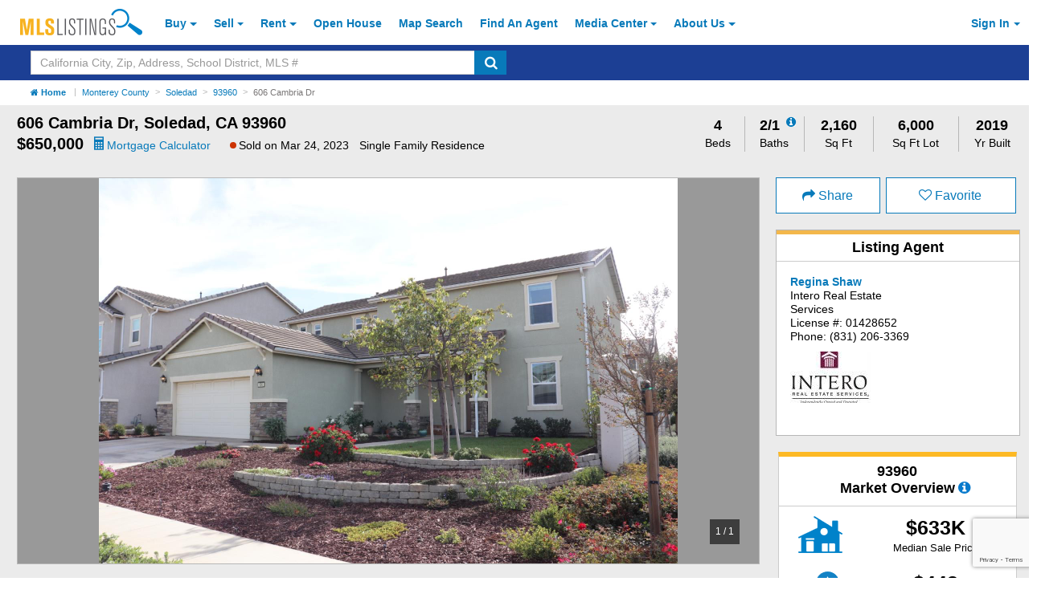

--- FILE ---
content_type: text/html; charset=utf-8
request_url: https://www.mlslistings.com/property/nearbyschools/36.43049/-121.315517
body_size: 2279
content:


<!-- Views/Partial/Details/_SchoolRatings.cshtml -->
<div class="row py-2">
        <div class="col-xs-12 mb-1">
            <h4 id="schools" class="font-weight-bold">School Ratings</h4>
        </div>

        <!-- Assigned Schools -->

        <div class="col-xs-12 hidden">
            <div class="col-xs-12 px-0">
                <div class="card card-block w-100 mb-0 no-border-bottom">
                    <div class="row">
                        <div class="col-xs-12">
                            <h5 class="card-title text-muted font-size-lg line-height-lgr font-weight-bold">Assigned Schools</h5>
                        </div>
                        <div class="col-xs-12">
                            <p>...</p>
                        </div>
                    </div>
                </div>
            </div>
        </div>

        <!-- Nearby Schools -->

<div class="col-xs-12">
    <div class="col-xs-12 px-0">
        <div class="card card-block school-block w-100 mb-0 px-0 pb-50 pt-2 pos-relative">
            <span class="school-disclosure pos-absolute font-italic font-size-sm">
                School data provided by <a class="font-weight-bold" href="http://www.greatschools.org" target="_blank" aria-label="GreatSchools.org (Open in a New Window)">GreatSchools.org</a>
                <i class="search-warning fa fa-info-circle fa-with-bg font-size-base text-primary" aria-hidden="true" data-toggle="modal" data-target="#schoolRatings" title="GreatSchools About Summary Rating"></i>
            </span>
            <div class="row">
                <div class="col-xs-12">
                    <h5 class="card-title text-muted font-size-lg line-height-lgr pl-2">Nearby Schools</h5>
                </div>
                <div class="col-xs-12">

                    <table class="table table-small school-table mb-0" summary="List of Nearby Schools">
                        <thead>
                            <tr>
                                <th class="pl-2">Schools</th>
                                <th class="pl-0">Type</th>
                                <th class="pl-0">Grades</th>
                                <th class="pl-0">Distance</th>
                                <th class="text-xs-center">Rating</th>
                            </tr>
                        </thead>
                        <tbody>

                                    <tr class="school-row">
                                        <td class="p-0 pl-2"><a class="ga-tracker" data-eventlabel="desktop" data-eventcategory="Schools" data-eventaction="click-for-details" href="https://www.greatschools.org/california/soledad/3320-San-Vicente-Elementary-School/" rel="nofollow" target="_blank" aria-label="San Vicente Elementary School (Open in a New Window)">San Vicente Elementary School</a></td>
                                        <td class="p-0 text-capitalize">public</td>
                                        <td class="p-0">K-6</td>
                                        <td class="p-0">0.24 mi</td>
                                        <td class="p-0 text-xs-center">
                                            <span class="rating">3 </span>
                                        </td>
                                    </tr>
                                    <tr class="school-row">
                                        <td class="p-0 pl-2"><a class="ga-tracker" data-eventlabel="desktop" data-eventcategory="Schools" data-eventaction="click-for-details" href="https://www.greatschools.org/california/soledad/25248-Soledad-Preschool-Center/" rel="nofollow" target="_blank" aria-label="Soledad Preschool Center (Open in a New Window)">Soledad Preschool Center</a></td>
                                        <td class="p-0 text-capitalize">public</td>
                                        <td class="p-0">UG</td>
                                        <td class="p-0">0.26 mi</td>
                                        <td class="p-0 text-xs-center">
                                            <span class="">N/A </span>
                                        </td>
                                    </tr>
                                    <tr class="school-row">
                                        <td class="p-0 pl-2"><a class="ga-tracker" data-eventlabel="desktop" data-eventcategory="Schools" data-eventaction="click-for-details" href="https://www.greatschools.org/california/soledad/3318-Gabilan-Elementary-School/" rel="nofollow" target="_blank" aria-label="Gabilan Elementary School (Open in a New Window)">Gabilan Elementary School</a></td>
                                        <td class="p-0 text-capitalize">public</td>
                                        <td class="p-0">K-6</td>
                                        <td class="p-0">0.32 mi</td>
                                        <td class="p-0 text-xs-center">
                                            <span class="rating">7 </span>
                                        </td>
                                    </tr>
                                    <tr class="school-row">
                                        <td class="p-0 pl-2"><a class="ga-tracker" data-eventlabel="desktop" data-eventcategory="Schools" data-eventaction="click-for-details" href="https://www.greatschools.org/california/soledad/16885-Jack-Franscioni-Elementary-School/" rel="nofollow" target="_blank" aria-label="Jack Franscioni Elementary School (Open in a New Window)">Jack Franscioni Elementary School</a></td>
                                        <td class="p-0 text-capitalize">public</td>
                                        <td class="p-0">K-6</td>
                                        <td class="p-0">0.40 mi</td>
                                        <td class="p-0 text-xs-center">
                                            <span class="rating">5 </span>
                                        </td>
                                    </tr>
                                    <tr class="school-row">
                                        <td class="p-0 pl-2"><a class="ga-tracker" data-eventlabel="desktop" data-eventcategory="Schools" data-eventaction="click-for-details" href="https://www.greatschools.org/california/soledad/33273-Soledad-Virtual-Academy/" rel="nofollow" target="_blank" aria-label="Soledad Virtual Academy (Open in a New Window)">Soledad Virtual Academy</a></td>
                                        <td class="p-0 text-capitalize">public</td>
                                        <td class="p-0">K-12</td>
                                        <td class="p-0">0.53 mi</td>
                                        <td class="p-0 text-xs-center">
                                            <span class="rating">2 </span>
                                        </td>
                                    </tr>
                                    <tr class="school-row">
                                        <td class="p-0 pl-2"><a class="ga-tracker" data-eventlabel="desktop" data-eventcategory="Schools" data-eventaction="click-for-details" href="https://www.greatschools.org/california/soledad/14654-Pinnacles-High-School/" rel="nofollow" target="_blank" aria-label="Pinnacles High School (Open in a New Window)">Pinnacles High School</a></td>
                                        <td class="p-0 text-capitalize">public</td>
                                        <td class="p-0">9-12</td>
                                        <td class="p-0">0.53 mi</td>
                                        <td class="p-0 text-xs-center">
                                            <span class="rating">2 </span>
                                        </td>
                                    </tr>
                                    <tr class="school-row">
                                        <td class="p-0 pl-2"><a class="ga-tracker" data-eventlabel="desktop" data-eventcategory="Schools" data-eventaction="click-for-details" href="https://www.greatschools.org/california/soledad/14352-Soledad-Adult/" rel="nofollow" target="_blank" aria-label="Soledad Adult (Open in a New Window)">Soledad Adult</a></td>
                                        <td class="p-0 text-capitalize">public</td>
                                        <td class="p-0">12</td>
                                        <td class="p-0">0.54 mi</td>
                                        <td class="p-0 text-xs-center">
                                            <span class="">N/A </span>
                                        </td>
                                    </tr>
                                    <tr class="school-row">
                                        <td class="p-0 pl-2"><a class="ga-tracker" data-eventlabel="desktop" data-eventcategory="Schools" data-eventaction="click-for-details" href="https://www.greatschools.org/california/soledad/25249-Soledad-Transition-Center/" rel="nofollow" target="_blank" aria-label="Soledad Transition Center (Open in a New Window)">Soledad Transition Center</a></td>
                                        <td class="p-0 text-capitalize">public</td>
                                        <td class="p-0">12,AE</td>
                                        <td class="p-0">0.63 mi</td>
                                        <td class="p-0 text-xs-center">
                                            <span class="">N/A </span>
                                        </td>
                                    </tr>
                                    <tr class="school-row">
                                        <td class="p-0 pl-2"><a class="ga-tracker" data-eventlabel="desktop" data-eventcategory="Schools" data-eventaction="click-for-details" href="https://www.greatschools.org/california/soledad/3319-Main-Street-Middle-School/" rel="nofollow" target="_blank" aria-label="Main Street Middle School (Open in a New Window)">Main Street Middle School</a></td>
                                        <td class="p-0 text-capitalize">public</td>
                                        <td class="p-0">7-8</td>
                                        <td class="p-0">0.64 mi</td>
                                        <td class="p-0 text-xs-center">
                                            <span class="rating">3 </span>
                                        </td>
                                    </tr>
                                    <tr class="school-row">
                                        <td class="p-0 pl-2"><a class="ga-tracker" data-eventlabel="desktop" data-eventcategory="Schools" data-eventaction="click-for-details" href="https://www.greatschools.org/california/soledad/11003-Soledad-High-School/" rel="nofollow" target="_blank" aria-label="Soledad High School (Open in a New Window)">Soledad High School</a></td>
                                        <td class="p-0 text-capitalize">public</td>
                                        <td class="p-0">9-12</td>
                                        <td class="p-0">0.69 mi</td>
                                        <td class="p-0 text-xs-center">
                                            <span class="rating">5 </span>
                                        </td>
                                    </tr>
                                    <tr class="school-row">
                                        <td class="p-0 pl-2"><a class="ga-tracker" data-eventlabel="desktop" data-eventcategory="Schools" data-eventaction="click-for-details" href="https://www.greatschools.org/california/soledad/11982-Rose-Ferrero-Elementary-School/" rel="nofollow" target="_blank" aria-label="Rose Ferrero Elementary School (Open in a New Window)">Rose Ferrero Elementary School</a></td>
                                        <td class="p-0 text-capitalize">public</td>
                                        <td class="p-0">K-6</td>
                                        <td class="p-0">0.89 mi</td>
                                        <td class="p-0 text-xs-center">
                                            <span class="rating">7 </span>
                                        </td>
                                    </tr>
                                    <tr class="school-row">
                                        <td class="p-0 pl-2"><a class="ga-tracker" data-eventlabel="desktop" data-eventcategory="Schools" data-eventaction="click-for-details" href="https://www.greatschools.org/california/soledad/14841-Frank-Ledesma-Elementary-School/" rel="nofollow" target="_blank" aria-label="Frank Ledesma Elementary School (Open in a New Window)">Frank Ledesma Elementary School</a></td>
                                        <td class="p-0 text-capitalize">public</td>
                                        <td class="p-0">K-6</td>
                                        <td class="p-0">1.04 mi</td>
                                        <td class="p-0 text-xs-center">
                                            <span class="rating">5 </span>
                                        </td>
                                    </tr>
                                    <tr class="school-row">
                                        <td class="p-0 pl-2"><a class="ga-tracker" data-eventlabel="desktop" data-eventcategory="Schools" data-eventaction="click-for-details" href="https://www.greatschools.org/california/soledad/3260-Mission-Elementary-School/" rel="nofollow" target="_blank" aria-label="Mission Elementary School (Open in a New Window)">Mission Elementary School</a></td>
                                        <td class="p-0 text-capitalize">public</td>
                                        <td class="p-0">K-8</td>
                                        <td class="p-0">3.91 mi</td>
                                        <td class="p-0 text-xs-center">
                                            <span class="rating">5 </span>
                                        </td>
                                    </tr>

                        </tbody>
                    </table>
                </div>
            </div>
        </div>
    </div>
</div>

<div id="schoolRatings" class="modal fade" tabindex="-1" role="dialog" aria-hidden="true">
    <div class="modal-dialog modal-contact">
        <div class="modal-content pos-relative">
        <span class="pos-absolute close-modal-contact" data-dismiss="modal" aria-label="Close">&times;</span>
        <div class="card mb-0">
            <div class="card-block top pb-1 pt-2 modal-header">
                <h5 class="card-title text-xs-left m-0">About Summary Rating</h5>
            </div>

                <div class="card-block bottom pb-2">
                    <p>The GreatSchools Rating helps parents compare schools within a state based on a variety of school quality indicators and provides a helpful picture of how effectively each school serves all of its students. Ratings are on a scale of 1 (below average) to 10 (above average) and can include test scores, college readiness, academic progress, advanced courses, equity, discipline and attendance data. We also advise parents to visit schools, consider other information on school performance and programs, and consider family needs as part of the school selection process.</p>
                </div>
            </div>
            <div class="modal-footer">
                <a class="btn btn-primary btn-large" target="_blank" href="https://www.greatschools.org/gk/ratings/" aria-label="Learn More Details About School Ratings (Open in a New Window)">Learn more</a>
            </div>
        </div>
        
    </div>
</div>



</div>


--- FILE ---
content_type: text/html; charset=utf-8
request_url: https://www.google.com/recaptcha/api2/anchor?ar=1&k=6LejoHQUAAAAAKOD8I5YW4_W0ROs4W9tOENTmfmR&co=aHR0cHM6Ly93d3cubWxzbGlzdGluZ3MuY29tOjQ0Mw..&hl=en&v=PoyoqOPhxBO7pBk68S4YbpHZ&size=invisible&anchor-ms=80000&execute-ms=30000&cb=7mrf4rw5sqc3
body_size: 48960
content:
<!DOCTYPE HTML><html dir="ltr" lang="en"><head><meta http-equiv="Content-Type" content="text/html; charset=UTF-8">
<meta http-equiv="X-UA-Compatible" content="IE=edge">
<title>reCAPTCHA</title>
<style type="text/css">
/* cyrillic-ext */
@font-face {
  font-family: 'Roboto';
  font-style: normal;
  font-weight: 400;
  font-stretch: 100%;
  src: url(//fonts.gstatic.com/s/roboto/v48/KFO7CnqEu92Fr1ME7kSn66aGLdTylUAMa3GUBHMdazTgWw.woff2) format('woff2');
  unicode-range: U+0460-052F, U+1C80-1C8A, U+20B4, U+2DE0-2DFF, U+A640-A69F, U+FE2E-FE2F;
}
/* cyrillic */
@font-face {
  font-family: 'Roboto';
  font-style: normal;
  font-weight: 400;
  font-stretch: 100%;
  src: url(//fonts.gstatic.com/s/roboto/v48/KFO7CnqEu92Fr1ME7kSn66aGLdTylUAMa3iUBHMdazTgWw.woff2) format('woff2');
  unicode-range: U+0301, U+0400-045F, U+0490-0491, U+04B0-04B1, U+2116;
}
/* greek-ext */
@font-face {
  font-family: 'Roboto';
  font-style: normal;
  font-weight: 400;
  font-stretch: 100%;
  src: url(//fonts.gstatic.com/s/roboto/v48/KFO7CnqEu92Fr1ME7kSn66aGLdTylUAMa3CUBHMdazTgWw.woff2) format('woff2');
  unicode-range: U+1F00-1FFF;
}
/* greek */
@font-face {
  font-family: 'Roboto';
  font-style: normal;
  font-weight: 400;
  font-stretch: 100%;
  src: url(//fonts.gstatic.com/s/roboto/v48/KFO7CnqEu92Fr1ME7kSn66aGLdTylUAMa3-UBHMdazTgWw.woff2) format('woff2');
  unicode-range: U+0370-0377, U+037A-037F, U+0384-038A, U+038C, U+038E-03A1, U+03A3-03FF;
}
/* math */
@font-face {
  font-family: 'Roboto';
  font-style: normal;
  font-weight: 400;
  font-stretch: 100%;
  src: url(//fonts.gstatic.com/s/roboto/v48/KFO7CnqEu92Fr1ME7kSn66aGLdTylUAMawCUBHMdazTgWw.woff2) format('woff2');
  unicode-range: U+0302-0303, U+0305, U+0307-0308, U+0310, U+0312, U+0315, U+031A, U+0326-0327, U+032C, U+032F-0330, U+0332-0333, U+0338, U+033A, U+0346, U+034D, U+0391-03A1, U+03A3-03A9, U+03B1-03C9, U+03D1, U+03D5-03D6, U+03F0-03F1, U+03F4-03F5, U+2016-2017, U+2034-2038, U+203C, U+2040, U+2043, U+2047, U+2050, U+2057, U+205F, U+2070-2071, U+2074-208E, U+2090-209C, U+20D0-20DC, U+20E1, U+20E5-20EF, U+2100-2112, U+2114-2115, U+2117-2121, U+2123-214F, U+2190, U+2192, U+2194-21AE, U+21B0-21E5, U+21F1-21F2, U+21F4-2211, U+2213-2214, U+2216-22FF, U+2308-230B, U+2310, U+2319, U+231C-2321, U+2336-237A, U+237C, U+2395, U+239B-23B7, U+23D0, U+23DC-23E1, U+2474-2475, U+25AF, U+25B3, U+25B7, U+25BD, U+25C1, U+25CA, U+25CC, U+25FB, U+266D-266F, U+27C0-27FF, U+2900-2AFF, U+2B0E-2B11, U+2B30-2B4C, U+2BFE, U+3030, U+FF5B, U+FF5D, U+1D400-1D7FF, U+1EE00-1EEFF;
}
/* symbols */
@font-face {
  font-family: 'Roboto';
  font-style: normal;
  font-weight: 400;
  font-stretch: 100%;
  src: url(//fonts.gstatic.com/s/roboto/v48/KFO7CnqEu92Fr1ME7kSn66aGLdTylUAMaxKUBHMdazTgWw.woff2) format('woff2');
  unicode-range: U+0001-000C, U+000E-001F, U+007F-009F, U+20DD-20E0, U+20E2-20E4, U+2150-218F, U+2190, U+2192, U+2194-2199, U+21AF, U+21E6-21F0, U+21F3, U+2218-2219, U+2299, U+22C4-22C6, U+2300-243F, U+2440-244A, U+2460-24FF, U+25A0-27BF, U+2800-28FF, U+2921-2922, U+2981, U+29BF, U+29EB, U+2B00-2BFF, U+4DC0-4DFF, U+FFF9-FFFB, U+10140-1018E, U+10190-1019C, U+101A0, U+101D0-101FD, U+102E0-102FB, U+10E60-10E7E, U+1D2C0-1D2D3, U+1D2E0-1D37F, U+1F000-1F0FF, U+1F100-1F1AD, U+1F1E6-1F1FF, U+1F30D-1F30F, U+1F315, U+1F31C, U+1F31E, U+1F320-1F32C, U+1F336, U+1F378, U+1F37D, U+1F382, U+1F393-1F39F, U+1F3A7-1F3A8, U+1F3AC-1F3AF, U+1F3C2, U+1F3C4-1F3C6, U+1F3CA-1F3CE, U+1F3D4-1F3E0, U+1F3ED, U+1F3F1-1F3F3, U+1F3F5-1F3F7, U+1F408, U+1F415, U+1F41F, U+1F426, U+1F43F, U+1F441-1F442, U+1F444, U+1F446-1F449, U+1F44C-1F44E, U+1F453, U+1F46A, U+1F47D, U+1F4A3, U+1F4B0, U+1F4B3, U+1F4B9, U+1F4BB, U+1F4BF, U+1F4C8-1F4CB, U+1F4D6, U+1F4DA, U+1F4DF, U+1F4E3-1F4E6, U+1F4EA-1F4ED, U+1F4F7, U+1F4F9-1F4FB, U+1F4FD-1F4FE, U+1F503, U+1F507-1F50B, U+1F50D, U+1F512-1F513, U+1F53E-1F54A, U+1F54F-1F5FA, U+1F610, U+1F650-1F67F, U+1F687, U+1F68D, U+1F691, U+1F694, U+1F698, U+1F6AD, U+1F6B2, U+1F6B9-1F6BA, U+1F6BC, U+1F6C6-1F6CF, U+1F6D3-1F6D7, U+1F6E0-1F6EA, U+1F6F0-1F6F3, U+1F6F7-1F6FC, U+1F700-1F7FF, U+1F800-1F80B, U+1F810-1F847, U+1F850-1F859, U+1F860-1F887, U+1F890-1F8AD, U+1F8B0-1F8BB, U+1F8C0-1F8C1, U+1F900-1F90B, U+1F93B, U+1F946, U+1F984, U+1F996, U+1F9E9, U+1FA00-1FA6F, U+1FA70-1FA7C, U+1FA80-1FA89, U+1FA8F-1FAC6, U+1FACE-1FADC, U+1FADF-1FAE9, U+1FAF0-1FAF8, U+1FB00-1FBFF;
}
/* vietnamese */
@font-face {
  font-family: 'Roboto';
  font-style: normal;
  font-weight: 400;
  font-stretch: 100%;
  src: url(//fonts.gstatic.com/s/roboto/v48/KFO7CnqEu92Fr1ME7kSn66aGLdTylUAMa3OUBHMdazTgWw.woff2) format('woff2');
  unicode-range: U+0102-0103, U+0110-0111, U+0128-0129, U+0168-0169, U+01A0-01A1, U+01AF-01B0, U+0300-0301, U+0303-0304, U+0308-0309, U+0323, U+0329, U+1EA0-1EF9, U+20AB;
}
/* latin-ext */
@font-face {
  font-family: 'Roboto';
  font-style: normal;
  font-weight: 400;
  font-stretch: 100%;
  src: url(//fonts.gstatic.com/s/roboto/v48/KFO7CnqEu92Fr1ME7kSn66aGLdTylUAMa3KUBHMdazTgWw.woff2) format('woff2');
  unicode-range: U+0100-02BA, U+02BD-02C5, U+02C7-02CC, U+02CE-02D7, U+02DD-02FF, U+0304, U+0308, U+0329, U+1D00-1DBF, U+1E00-1E9F, U+1EF2-1EFF, U+2020, U+20A0-20AB, U+20AD-20C0, U+2113, U+2C60-2C7F, U+A720-A7FF;
}
/* latin */
@font-face {
  font-family: 'Roboto';
  font-style: normal;
  font-weight: 400;
  font-stretch: 100%;
  src: url(//fonts.gstatic.com/s/roboto/v48/KFO7CnqEu92Fr1ME7kSn66aGLdTylUAMa3yUBHMdazQ.woff2) format('woff2');
  unicode-range: U+0000-00FF, U+0131, U+0152-0153, U+02BB-02BC, U+02C6, U+02DA, U+02DC, U+0304, U+0308, U+0329, U+2000-206F, U+20AC, U+2122, U+2191, U+2193, U+2212, U+2215, U+FEFF, U+FFFD;
}
/* cyrillic-ext */
@font-face {
  font-family: 'Roboto';
  font-style: normal;
  font-weight: 500;
  font-stretch: 100%;
  src: url(//fonts.gstatic.com/s/roboto/v48/KFO7CnqEu92Fr1ME7kSn66aGLdTylUAMa3GUBHMdazTgWw.woff2) format('woff2');
  unicode-range: U+0460-052F, U+1C80-1C8A, U+20B4, U+2DE0-2DFF, U+A640-A69F, U+FE2E-FE2F;
}
/* cyrillic */
@font-face {
  font-family: 'Roboto';
  font-style: normal;
  font-weight: 500;
  font-stretch: 100%;
  src: url(//fonts.gstatic.com/s/roboto/v48/KFO7CnqEu92Fr1ME7kSn66aGLdTylUAMa3iUBHMdazTgWw.woff2) format('woff2');
  unicode-range: U+0301, U+0400-045F, U+0490-0491, U+04B0-04B1, U+2116;
}
/* greek-ext */
@font-face {
  font-family: 'Roboto';
  font-style: normal;
  font-weight: 500;
  font-stretch: 100%;
  src: url(//fonts.gstatic.com/s/roboto/v48/KFO7CnqEu92Fr1ME7kSn66aGLdTylUAMa3CUBHMdazTgWw.woff2) format('woff2');
  unicode-range: U+1F00-1FFF;
}
/* greek */
@font-face {
  font-family: 'Roboto';
  font-style: normal;
  font-weight: 500;
  font-stretch: 100%;
  src: url(//fonts.gstatic.com/s/roboto/v48/KFO7CnqEu92Fr1ME7kSn66aGLdTylUAMa3-UBHMdazTgWw.woff2) format('woff2');
  unicode-range: U+0370-0377, U+037A-037F, U+0384-038A, U+038C, U+038E-03A1, U+03A3-03FF;
}
/* math */
@font-face {
  font-family: 'Roboto';
  font-style: normal;
  font-weight: 500;
  font-stretch: 100%;
  src: url(//fonts.gstatic.com/s/roboto/v48/KFO7CnqEu92Fr1ME7kSn66aGLdTylUAMawCUBHMdazTgWw.woff2) format('woff2');
  unicode-range: U+0302-0303, U+0305, U+0307-0308, U+0310, U+0312, U+0315, U+031A, U+0326-0327, U+032C, U+032F-0330, U+0332-0333, U+0338, U+033A, U+0346, U+034D, U+0391-03A1, U+03A3-03A9, U+03B1-03C9, U+03D1, U+03D5-03D6, U+03F0-03F1, U+03F4-03F5, U+2016-2017, U+2034-2038, U+203C, U+2040, U+2043, U+2047, U+2050, U+2057, U+205F, U+2070-2071, U+2074-208E, U+2090-209C, U+20D0-20DC, U+20E1, U+20E5-20EF, U+2100-2112, U+2114-2115, U+2117-2121, U+2123-214F, U+2190, U+2192, U+2194-21AE, U+21B0-21E5, U+21F1-21F2, U+21F4-2211, U+2213-2214, U+2216-22FF, U+2308-230B, U+2310, U+2319, U+231C-2321, U+2336-237A, U+237C, U+2395, U+239B-23B7, U+23D0, U+23DC-23E1, U+2474-2475, U+25AF, U+25B3, U+25B7, U+25BD, U+25C1, U+25CA, U+25CC, U+25FB, U+266D-266F, U+27C0-27FF, U+2900-2AFF, U+2B0E-2B11, U+2B30-2B4C, U+2BFE, U+3030, U+FF5B, U+FF5D, U+1D400-1D7FF, U+1EE00-1EEFF;
}
/* symbols */
@font-face {
  font-family: 'Roboto';
  font-style: normal;
  font-weight: 500;
  font-stretch: 100%;
  src: url(//fonts.gstatic.com/s/roboto/v48/KFO7CnqEu92Fr1ME7kSn66aGLdTylUAMaxKUBHMdazTgWw.woff2) format('woff2');
  unicode-range: U+0001-000C, U+000E-001F, U+007F-009F, U+20DD-20E0, U+20E2-20E4, U+2150-218F, U+2190, U+2192, U+2194-2199, U+21AF, U+21E6-21F0, U+21F3, U+2218-2219, U+2299, U+22C4-22C6, U+2300-243F, U+2440-244A, U+2460-24FF, U+25A0-27BF, U+2800-28FF, U+2921-2922, U+2981, U+29BF, U+29EB, U+2B00-2BFF, U+4DC0-4DFF, U+FFF9-FFFB, U+10140-1018E, U+10190-1019C, U+101A0, U+101D0-101FD, U+102E0-102FB, U+10E60-10E7E, U+1D2C0-1D2D3, U+1D2E0-1D37F, U+1F000-1F0FF, U+1F100-1F1AD, U+1F1E6-1F1FF, U+1F30D-1F30F, U+1F315, U+1F31C, U+1F31E, U+1F320-1F32C, U+1F336, U+1F378, U+1F37D, U+1F382, U+1F393-1F39F, U+1F3A7-1F3A8, U+1F3AC-1F3AF, U+1F3C2, U+1F3C4-1F3C6, U+1F3CA-1F3CE, U+1F3D4-1F3E0, U+1F3ED, U+1F3F1-1F3F3, U+1F3F5-1F3F7, U+1F408, U+1F415, U+1F41F, U+1F426, U+1F43F, U+1F441-1F442, U+1F444, U+1F446-1F449, U+1F44C-1F44E, U+1F453, U+1F46A, U+1F47D, U+1F4A3, U+1F4B0, U+1F4B3, U+1F4B9, U+1F4BB, U+1F4BF, U+1F4C8-1F4CB, U+1F4D6, U+1F4DA, U+1F4DF, U+1F4E3-1F4E6, U+1F4EA-1F4ED, U+1F4F7, U+1F4F9-1F4FB, U+1F4FD-1F4FE, U+1F503, U+1F507-1F50B, U+1F50D, U+1F512-1F513, U+1F53E-1F54A, U+1F54F-1F5FA, U+1F610, U+1F650-1F67F, U+1F687, U+1F68D, U+1F691, U+1F694, U+1F698, U+1F6AD, U+1F6B2, U+1F6B9-1F6BA, U+1F6BC, U+1F6C6-1F6CF, U+1F6D3-1F6D7, U+1F6E0-1F6EA, U+1F6F0-1F6F3, U+1F6F7-1F6FC, U+1F700-1F7FF, U+1F800-1F80B, U+1F810-1F847, U+1F850-1F859, U+1F860-1F887, U+1F890-1F8AD, U+1F8B0-1F8BB, U+1F8C0-1F8C1, U+1F900-1F90B, U+1F93B, U+1F946, U+1F984, U+1F996, U+1F9E9, U+1FA00-1FA6F, U+1FA70-1FA7C, U+1FA80-1FA89, U+1FA8F-1FAC6, U+1FACE-1FADC, U+1FADF-1FAE9, U+1FAF0-1FAF8, U+1FB00-1FBFF;
}
/* vietnamese */
@font-face {
  font-family: 'Roboto';
  font-style: normal;
  font-weight: 500;
  font-stretch: 100%;
  src: url(//fonts.gstatic.com/s/roboto/v48/KFO7CnqEu92Fr1ME7kSn66aGLdTylUAMa3OUBHMdazTgWw.woff2) format('woff2');
  unicode-range: U+0102-0103, U+0110-0111, U+0128-0129, U+0168-0169, U+01A0-01A1, U+01AF-01B0, U+0300-0301, U+0303-0304, U+0308-0309, U+0323, U+0329, U+1EA0-1EF9, U+20AB;
}
/* latin-ext */
@font-face {
  font-family: 'Roboto';
  font-style: normal;
  font-weight: 500;
  font-stretch: 100%;
  src: url(//fonts.gstatic.com/s/roboto/v48/KFO7CnqEu92Fr1ME7kSn66aGLdTylUAMa3KUBHMdazTgWw.woff2) format('woff2');
  unicode-range: U+0100-02BA, U+02BD-02C5, U+02C7-02CC, U+02CE-02D7, U+02DD-02FF, U+0304, U+0308, U+0329, U+1D00-1DBF, U+1E00-1E9F, U+1EF2-1EFF, U+2020, U+20A0-20AB, U+20AD-20C0, U+2113, U+2C60-2C7F, U+A720-A7FF;
}
/* latin */
@font-face {
  font-family: 'Roboto';
  font-style: normal;
  font-weight: 500;
  font-stretch: 100%;
  src: url(//fonts.gstatic.com/s/roboto/v48/KFO7CnqEu92Fr1ME7kSn66aGLdTylUAMa3yUBHMdazQ.woff2) format('woff2');
  unicode-range: U+0000-00FF, U+0131, U+0152-0153, U+02BB-02BC, U+02C6, U+02DA, U+02DC, U+0304, U+0308, U+0329, U+2000-206F, U+20AC, U+2122, U+2191, U+2193, U+2212, U+2215, U+FEFF, U+FFFD;
}
/* cyrillic-ext */
@font-face {
  font-family: 'Roboto';
  font-style: normal;
  font-weight: 900;
  font-stretch: 100%;
  src: url(//fonts.gstatic.com/s/roboto/v48/KFO7CnqEu92Fr1ME7kSn66aGLdTylUAMa3GUBHMdazTgWw.woff2) format('woff2');
  unicode-range: U+0460-052F, U+1C80-1C8A, U+20B4, U+2DE0-2DFF, U+A640-A69F, U+FE2E-FE2F;
}
/* cyrillic */
@font-face {
  font-family: 'Roboto';
  font-style: normal;
  font-weight: 900;
  font-stretch: 100%;
  src: url(//fonts.gstatic.com/s/roboto/v48/KFO7CnqEu92Fr1ME7kSn66aGLdTylUAMa3iUBHMdazTgWw.woff2) format('woff2');
  unicode-range: U+0301, U+0400-045F, U+0490-0491, U+04B0-04B1, U+2116;
}
/* greek-ext */
@font-face {
  font-family: 'Roboto';
  font-style: normal;
  font-weight: 900;
  font-stretch: 100%;
  src: url(//fonts.gstatic.com/s/roboto/v48/KFO7CnqEu92Fr1ME7kSn66aGLdTylUAMa3CUBHMdazTgWw.woff2) format('woff2');
  unicode-range: U+1F00-1FFF;
}
/* greek */
@font-face {
  font-family: 'Roboto';
  font-style: normal;
  font-weight: 900;
  font-stretch: 100%;
  src: url(//fonts.gstatic.com/s/roboto/v48/KFO7CnqEu92Fr1ME7kSn66aGLdTylUAMa3-UBHMdazTgWw.woff2) format('woff2');
  unicode-range: U+0370-0377, U+037A-037F, U+0384-038A, U+038C, U+038E-03A1, U+03A3-03FF;
}
/* math */
@font-face {
  font-family: 'Roboto';
  font-style: normal;
  font-weight: 900;
  font-stretch: 100%;
  src: url(//fonts.gstatic.com/s/roboto/v48/KFO7CnqEu92Fr1ME7kSn66aGLdTylUAMawCUBHMdazTgWw.woff2) format('woff2');
  unicode-range: U+0302-0303, U+0305, U+0307-0308, U+0310, U+0312, U+0315, U+031A, U+0326-0327, U+032C, U+032F-0330, U+0332-0333, U+0338, U+033A, U+0346, U+034D, U+0391-03A1, U+03A3-03A9, U+03B1-03C9, U+03D1, U+03D5-03D6, U+03F0-03F1, U+03F4-03F5, U+2016-2017, U+2034-2038, U+203C, U+2040, U+2043, U+2047, U+2050, U+2057, U+205F, U+2070-2071, U+2074-208E, U+2090-209C, U+20D0-20DC, U+20E1, U+20E5-20EF, U+2100-2112, U+2114-2115, U+2117-2121, U+2123-214F, U+2190, U+2192, U+2194-21AE, U+21B0-21E5, U+21F1-21F2, U+21F4-2211, U+2213-2214, U+2216-22FF, U+2308-230B, U+2310, U+2319, U+231C-2321, U+2336-237A, U+237C, U+2395, U+239B-23B7, U+23D0, U+23DC-23E1, U+2474-2475, U+25AF, U+25B3, U+25B7, U+25BD, U+25C1, U+25CA, U+25CC, U+25FB, U+266D-266F, U+27C0-27FF, U+2900-2AFF, U+2B0E-2B11, U+2B30-2B4C, U+2BFE, U+3030, U+FF5B, U+FF5D, U+1D400-1D7FF, U+1EE00-1EEFF;
}
/* symbols */
@font-face {
  font-family: 'Roboto';
  font-style: normal;
  font-weight: 900;
  font-stretch: 100%;
  src: url(//fonts.gstatic.com/s/roboto/v48/KFO7CnqEu92Fr1ME7kSn66aGLdTylUAMaxKUBHMdazTgWw.woff2) format('woff2');
  unicode-range: U+0001-000C, U+000E-001F, U+007F-009F, U+20DD-20E0, U+20E2-20E4, U+2150-218F, U+2190, U+2192, U+2194-2199, U+21AF, U+21E6-21F0, U+21F3, U+2218-2219, U+2299, U+22C4-22C6, U+2300-243F, U+2440-244A, U+2460-24FF, U+25A0-27BF, U+2800-28FF, U+2921-2922, U+2981, U+29BF, U+29EB, U+2B00-2BFF, U+4DC0-4DFF, U+FFF9-FFFB, U+10140-1018E, U+10190-1019C, U+101A0, U+101D0-101FD, U+102E0-102FB, U+10E60-10E7E, U+1D2C0-1D2D3, U+1D2E0-1D37F, U+1F000-1F0FF, U+1F100-1F1AD, U+1F1E6-1F1FF, U+1F30D-1F30F, U+1F315, U+1F31C, U+1F31E, U+1F320-1F32C, U+1F336, U+1F378, U+1F37D, U+1F382, U+1F393-1F39F, U+1F3A7-1F3A8, U+1F3AC-1F3AF, U+1F3C2, U+1F3C4-1F3C6, U+1F3CA-1F3CE, U+1F3D4-1F3E0, U+1F3ED, U+1F3F1-1F3F3, U+1F3F5-1F3F7, U+1F408, U+1F415, U+1F41F, U+1F426, U+1F43F, U+1F441-1F442, U+1F444, U+1F446-1F449, U+1F44C-1F44E, U+1F453, U+1F46A, U+1F47D, U+1F4A3, U+1F4B0, U+1F4B3, U+1F4B9, U+1F4BB, U+1F4BF, U+1F4C8-1F4CB, U+1F4D6, U+1F4DA, U+1F4DF, U+1F4E3-1F4E6, U+1F4EA-1F4ED, U+1F4F7, U+1F4F9-1F4FB, U+1F4FD-1F4FE, U+1F503, U+1F507-1F50B, U+1F50D, U+1F512-1F513, U+1F53E-1F54A, U+1F54F-1F5FA, U+1F610, U+1F650-1F67F, U+1F687, U+1F68D, U+1F691, U+1F694, U+1F698, U+1F6AD, U+1F6B2, U+1F6B9-1F6BA, U+1F6BC, U+1F6C6-1F6CF, U+1F6D3-1F6D7, U+1F6E0-1F6EA, U+1F6F0-1F6F3, U+1F6F7-1F6FC, U+1F700-1F7FF, U+1F800-1F80B, U+1F810-1F847, U+1F850-1F859, U+1F860-1F887, U+1F890-1F8AD, U+1F8B0-1F8BB, U+1F8C0-1F8C1, U+1F900-1F90B, U+1F93B, U+1F946, U+1F984, U+1F996, U+1F9E9, U+1FA00-1FA6F, U+1FA70-1FA7C, U+1FA80-1FA89, U+1FA8F-1FAC6, U+1FACE-1FADC, U+1FADF-1FAE9, U+1FAF0-1FAF8, U+1FB00-1FBFF;
}
/* vietnamese */
@font-face {
  font-family: 'Roboto';
  font-style: normal;
  font-weight: 900;
  font-stretch: 100%;
  src: url(//fonts.gstatic.com/s/roboto/v48/KFO7CnqEu92Fr1ME7kSn66aGLdTylUAMa3OUBHMdazTgWw.woff2) format('woff2');
  unicode-range: U+0102-0103, U+0110-0111, U+0128-0129, U+0168-0169, U+01A0-01A1, U+01AF-01B0, U+0300-0301, U+0303-0304, U+0308-0309, U+0323, U+0329, U+1EA0-1EF9, U+20AB;
}
/* latin-ext */
@font-face {
  font-family: 'Roboto';
  font-style: normal;
  font-weight: 900;
  font-stretch: 100%;
  src: url(//fonts.gstatic.com/s/roboto/v48/KFO7CnqEu92Fr1ME7kSn66aGLdTylUAMa3KUBHMdazTgWw.woff2) format('woff2');
  unicode-range: U+0100-02BA, U+02BD-02C5, U+02C7-02CC, U+02CE-02D7, U+02DD-02FF, U+0304, U+0308, U+0329, U+1D00-1DBF, U+1E00-1E9F, U+1EF2-1EFF, U+2020, U+20A0-20AB, U+20AD-20C0, U+2113, U+2C60-2C7F, U+A720-A7FF;
}
/* latin */
@font-face {
  font-family: 'Roboto';
  font-style: normal;
  font-weight: 900;
  font-stretch: 100%;
  src: url(//fonts.gstatic.com/s/roboto/v48/KFO7CnqEu92Fr1ME7kSn66aGLdTylUAMa3yUBHMdazQ.woff2) format('woff2');
  unicode-range: U+0000-00FF, U+0131, U+0152-0153, U+02BB-02BC, U+02C6, U+02DA, U+02DC, U+0304, U+0308, U+0329, U+2000-206F, U+20AC, U+2122, U+2191, U+2193, U+2212, U+2215, U+FEFF, U+FFFD;
}

</style>
<link rel="stylesheet" type="text/css" href="https://www.gstatic.com/recaptcha/releases/PoyoqOPhxBO7pBk68S4YbpHZ/styles__ltr.css">
<script nonce="rHaAzbnv0lMawr8WlZ9EMA" type="text/javascript">window['__recaptcha_api'] = 'https://www.google.com/recaptcha/api2/';</script>
<script type="text/javascript" src="https://www.gstatic.com/recaptcha/releases/PoyoqOPhxBO7pBk68S4YbpHZ/recaptcha__en.js" nonce="rHaAzbnv0lMawr8WlZ9EMA">
      
    </script></head>
<body><div id="rc-anchor-alert" class="rc-anchor-alert"></div>
<input type="hidden" id="recaptcha-token" value="[base64]">
<script type="text/javascript" nonce="rHaAzbnv0lMawr8WlZ9EMA">
      recaptcha.anchor.Main.init("[\x22ainput\x22,[\x22bgdata\x22,\x22\x22,\[base64]/[base64]/[base64]/[base64]/[base64]/[base64]/KGcoTywyNTMsTy5PKSxVRyhPLEMpKTpnKE8sMjUzLEMpLE8pKSxsKSksTykpfSxieT1mdW5jdGlvbihDLE8sdSxsKXtmb3IobD0odT1SKEMpLDApO08+MDtPLS0pbD1sPDw4fFooQyk7ZyhDLHUsbCl9LFVHPWZ1bmN0aW9uKEMsTyl7Qy5pLmxlbmd0aD4xMDQ/[base64]/[base64]/[base64]/[base64]/[base64]/[base64]/[base64]\\u003d\x22,\[base64]\\u003d\\u003d\x22,\[base64]/OkNUwo7Dph42FsKFw5LClkISEVvCsDNywr1+M8KfGjzDr8OME8KxZRFkYQYiIsOkKgfCjcO4w5YhD3AzwrTCukB3wrjDtMOZaCsKYSR6w5Niwo/[base64]/DjcKvw6dlw4BHZiAkUmc/SMOUVB3Dn8K/[base64]/wr3DtQ/DqsKuw6nDssOawovDo3J7NBkfwrUldALDk8KCw4YRw7M6w5w6wp/Ds8KrITE9w657w7bCtWjDjMOnLsOnAcOAwr7Di8K/V0A1wrERWn4SOMKXw5XCnyLDicKawqEgScKlBh0nw5jDm17Duj/CpHTCk8OxwpV/S8OqwqnCnsKuQ8KpwqdZw6bCukTDpsOoSsKmwoskwqBES0ktwrbCl8OWaHRfwrZvw7HCuXRiw7Q6GDIaw64uw5TDtcOCN3IzWwDDjMOXwqNhV8KswpTDs8OOCsKjdMOpGsKoMhbCl8KrwprDvMOXNxo2bU/[base64]/[base64]/ClgbCmMOVw77CgFQLw5PCvcODD23DnsKGW8OuIMOywprDlDPCkAxnTFTClm4Awo3Dg3E8c8KySsK/QGLCkmPCt2dJecOhNcK/[base64]/NcKCTMOaw70owqweIcKLw7rCksOsIcKQwpFmPSTDnUhvMsKzQjXCvVUOwpjCpUIHw5dMF8KvSH7DuyrDksONSmbCoHsCw794fMKUI8KxeHw2bHnCnVfCssK8Y17CgnrDi2h/[base64]/[base64]/[base64]/woZPw53Cpwwww67DiU3CuMKZwpkucRYsw7zCk1wDwqVmUsK6w47CulM+w5/[base64]/CrXsew5/CrwzCiWIbw5fCojVVwpXDmEFHwpDCsVDDg2rDj8KwBsOfPMKGQcK6w4ocwpzClXbCscO0w7sTw6A1PhArwqRfEypgw6U5wrV5w7wvwoLCmsOodcKGwq3DmcKCNMOhJFxUOsKIMxzCqWrDqiHCtcKOBMK1ScOwwpEzw5PCqkzDv8O/wrvDn8K9a0VrwpQCwqDDqsOmw5opAlggW8KTaxXCk8OgRWrDlcKPccKWWn/[base64]/[base64]/w7bDlsKWITAkwojChDDCqDLCt8O1w7nCuHMUwqBWwrPCj8OIe8KXasOVJHlGJhI4c8Kew49Aw7QDR383TsOoLn8PK0HDrSJNasOPMzYKHsKzM1/Cn3LCmFAKw40lw7LCgMOiw7lrwpTDgRcaIDFdwrHCgMKtw5/Crh3ClDnCicOGw7Rdw6TCgV9AwqrCnlzDqsKawozDu3ouwqIzw7Nnw67DsGXDlFHCjAbDusKadibCssKNw57Dulsjw48mC8KSw48MJcKCcsOrw4/CpsO0NRfDoMKUw5tvw6o9w7/CnA4Ye2nDh8KBwqnCpgc2bMOyw5PDjsKdfjPCo8OMwqJwD8OXw502acKVw70JZcOuRwbDpcOtDsKfNk7CpW07wq0rZyTCvsKEwqrCk8OTw5DDuMK2ewgsw5/Ds8KVw4Rob3bDp8K1P2vDosKFTRXDv8KBw5IoQsKeTcOOwqd8Gk/DiMOuw7bDmnDDisOAw7rCvi3DrMKqwp9ySFFCXwwkwqfCqMOvdT/CpwQFcsKxw4Egw4NNw5t5OzTCu8OPLQPCqcOUE8Kww5jDrzA/[base64]/w5ANw4IMwqwzWWDDnxfCoVtpw4spw7woIxHClMKEwrrCjsO0EmbDiQbDkMK3wpTCqyptw5rDjMK5KMKbZcKDw67Dq0IRwo/CiAfDnsO0wrbCq8KCMcK6Aicqw6PCmXt0woUWwrIWBG1HdHbDj8OzwqFcSTB2w5DCpg/DtjnDhQw2HGBoHl8Hwq1Aw6nCtMKKwovCp8KPZsOdw7c2wrgnwpEfwrDCiMOpwpTDvsO7GsOMLikRUG9yd8O1w4dNw5svwpE4wpzDnTwGTAxTT8KrKsKtbH7CqcO0WkBWwqHCscKQwqzCtivDtS3Cn8Ojwr/[base64]/DkcO2IGAjMcOww4nDmjHDucKKR0YAwrvCuTfCn8OPw7/CusOTQhvClMKmwr7CvXPCvVwEw6zDvsKnwrtgw4AVwrDDvMKVwprDr3/DsMKSwp7DnVxRwq5Bw5Eaw4bDtMKOQMKaw7IbLMOIWcKzUh/CoMKrwqoVw4nCmDzChwcnZRDCtjFWwpLDkjUEaQ/CsXTCt8KJZMKUwoxQQBTDncOtGk8iwqrCi8Ouw4bCpsKcWcOywoNsKUvCk8ODXyAlwq/CoR3CjcKlw43CvnrDo2vDgMK0Tl41asKMw6IZEGfDo8KnwoAmFGTCkMKDa8KAIBMzDMKpRDw7J8O9a8KZMnUcdcKjwrzDjcKfGcKcd1MNw5bDn2cQw7zCinHDuMK0w71rB0HCisOwWcOeDMKXcsKrGHdHw7E+wpbCs3/CnMKfMljCjMKNw4rDusKaNsKsKk45MsK6wqnDvwofE1QBwq3Dp8OkHcOgN1x2A8OOw5vDhMKGw4Efw6LCssOIdAjDtGUldjEaJ8Orw6Bjw5/Du1rDlMOVAcOxQ8K0TXB7w5tefwk1fF1ww4AJw5bDk8O9I8KMwpjCk1jCpsOfd8OYw79TwpIhw6xsWnpcXjnDlTF2XMKqwqpTaCvDu8Ouckl/w7N/EcOtE8OzSzYlw7ZjM8Ocw5HDhsKqeQ3ClsOCCXQkw64qRztNUsK/w7PCp0t6bsOrw7bCt8KTwoTDuBTCjcOUw5/DicOVf8OHwrPDi8OqCsKqwp7DqcOYw74SQMOvwqo1w6XCjzZew6oBw4YwwpQUbjDCngx/w5oWUMOhacO8fcKTwrY+HcKYVsKWw4XCl8OldMKCw6rCrBM2aHjCq33Dgz7CrMKUwplswpUDwrMOFcK/w7x0w7RNQkLCqsO/wr/ChcOzwprDkcODwpLDhmnCosKsw4tXw7Vqw7HDiX/CjDTCjz0Va8O/w6pyw67DlDTDpGzChWA0KkPDsFfDrn5Uw6IFVVnDqMO0w7XDqcOkwrpoG8OWK8OzAsOkU8Kgwo0Zw54yFsOSw4UYwqPDs3IUKMOuc8OkA8KvIEDCi8OtL0LCs8O2w53DsnjCoFw/A8O9wpTCnSoDcwNUwr3CmsOTwpwIw5IDwpXCuBQ0w7fDo8KuwqsQOHfDiMOqAWdxH1TDo8KAw60ww5J0U8KkW2TCnm4XVMKDw5LCi0xdEH8TwqzCsj97wpcCwrDChCzDtFR4NcKieFrCnsKNwogsJA/CozrDqx5ZwqTCucKyR8OMwoRXw7XCnMO4P3FzAcOnw7HDqcKFa8OeNDDCjEhmd8Kuw4HDjSRjw5Vxwr8iYhDDlcOUZ07Du3xtKsOLw6RReELCslTDhsKKw57DiRfCq8K3w4VMwpLDnQtvNXUUOQphw5w/w5rCnx7CijTDtE9iw5RxKXYCJBbDgcKpMcOyw7gqEAZJfzjDt8KnB2dpRWkGOsOPB8OTG3FYdwLDtcKYbcKSb0ldeFFQAC0fwoPDhjJ7U8KywpPCqQ/[base64]/CnsOxw7PDssKaKMKWfklgZMOfwrsXa3HCvMO/wrXCsF/CosO6w4zCs8KVZnhQTTzCjhbCvsK7OQjDiSDDiSbDqsOtw61bwppcw4PClsK4wrLCgMK+WkDDt8KWwpd/IBpzwqcrJ8O3FcOQIsKLw4h8w6zDvMOTwrh7bcKIwp/CqxsZwp3DocO4esKSw7FoQMOWa8OMEsO0bsO0wprDtVLDsMO8NcKeQQHCnynDo30swql2w7jDsFrCvGDCqsK5a8OfV0nDu8OnL8K4aMOyDF/CrcOpwqXCoQV3H8KiTcKAwp7CgzXDv8OEw47CvsKRaMKJw7LClMOUw6fDiRAqPsKlcsOtBhoyUcO/[base64]/DimAHXAQ5wo/[base64]/[base64]/[base64]/DpsOuw45/w5kiwoTDjU3Dv2fCu8O7VcKNwr4zSjh6JMOFS8K/[base64]/Dq8OEw5vCmCowD8O5wojDmcOUAQNPU0F2wqY/acO2wrvCgV5fwoZQaSw+w4R6w7vCmm8iZShWw5AeYcOyB8KewpvDgsKXwqdDw6PChS7DvsO7wpASe8K/wrB/wrldPXdcw78TX8KAGxnDvMK9LcOQTMKlIMOZM8OdSxDDvcOUGsOPw6EkPA4xw4/CllzDmDjDgsOOO2XDtmcfwqJYNMKxwp8Vw6hKScK1MMO5KSMXEC8mwp8yw77CkkPDhn9EwrjCqMOPcVwdXsOWw6fCrVsFwpEScsOEworCusOOwoLDrF/CjWZWWlgoQsKeJMKBZMOSWcK4wrImw58Iw6QUVcOnw5RNAMOobGdSYcKlwqQBw7fCgwYjUjkXwpFuwrLCjzNVwofDncOUYwUnK8KBN27CrjLCj8KDXcOoLG/CtG/CisKcVMKYwolywq7CqMKjEUjCqsOQUGdjwrpUajbDsRLDtFTDhnnCmzl2w7MEw5BUw4V7w7Rtw5jCtMOxEMOiTsKXw5rCnMOZwqssOcOoFV/CpMKSw7XCpMK5wpYRNTbDnlvCtMK/BSgew4/[base64]/DicOXDMOow6sbw4Blw6kGwo95Y17Dim4jw4QyK8Oyw65iIMKSR8OcLWpIwoPDhlPDhg7DnU7Dj3PCqkHDnUNxUSXCggrDpUFDEMOtwoUPwqpawoYjwql4w55jO8OzKz/Dsk1+CMKGw4YmexJXwq9bKsKVw5pwwpDDq8Ohwr8ZFsOLwqYlEsKDwr3DtcKZw6vCrj94wpDCsS87BsKDMsKZR8Knw5NNwpQmw6BzdgTDuMOOCinCqMKNL1ZTw7DDjzIcZwvCgMO0w4oswrYPMypuU8OkwqfDkW3DpsOkbMKBdsKmAsK9QE/CvcOiw5/DtzVwwrPDpcOaw4XDgQQAwrvDlMKnw6MQw5Nmw6HDpRkaOl/ChMOFWsOPw4Few5rDiyzCrE4Hw6txw4XCoGfDgzVQVcOlGy3DlMKRGwPDpAY7fsKKwp7Dk8Kcf8OzOXdGw4FJLsKKw67CmsKyw5LDk8KyQTwMwrHCngdWFsKfw6DCswE7MBnCm8KhwpAnwpDDnHR3W8KEwpLCgWbDsRZuw5/DhcOHw63DosOgw586IMO/cG0Hc8OCdU9vHit/[base64]/CsO5w4NvUMOgFlprwpZmRcOqw5x3w74xw7HCpGIew6/DucKIw5TCm8OKCl83L8ONOxfCtE/DtgZMwpDDp8KswqTDihvDkMO/AQ7DhcKfwofCrcOrcCfCoXPCvH8wwovDiMK1IMKmUcKnw4lYwrLDrMKwwqEUw5nCpsKPw5zCvRrDpwt+XMO2w4cyN37DisK/[base64]/ClBAOKMOtOsKTwqTCrsK8w5nDqnHDocKGAG9hw4LCug/[base64]/CkcK7KcO/XDHCpMKnMGHCiMOfw4F0SD49w6QAP0t3eMOIwopTwqDCl8Orw5V1fz3CrDJfw5QLw6cEw75awrwHw4zDv8OuwpoEJMORHRzDicK5woxFwqvDpHDDqcOMw7d5PUVqw6/[base64]/R8Kpw4vDjsKbwojDkMOlw63CpR7CsnUmw7vCt3YrIMO7w5B8w5TCjgjCucKZYsKNwq3ClMOBIsK3wqhYGSPCm8O9HwtHMF16TlVxNXrDjcO/[base64]/CvkvDsE/CsQnDpMODw7wlw6dWEmjDmsKxwr0Zw6gDF8KVw6fDg8KzwrPDpzEBwofDicO9f8O7w6rDmcO0wq0cw4nDncKIwrsvwpHCncKkw41iw5XCn1Q/wpLDjsKBw4Zzw7kbw5UbcMOyXSzCjXjCqcKiw5sSwoHDt8KqXmnCgMOhwq7CllU7LMKiw5Ngwq7CmcKmbMOtAjHChhzCkyPDiW0HIMKIPyjCp8KwwpNAwq8eYsK/wqzCuTrDkMK9dxnCuUMUMMKVS8OEJk7CiTPCiF7DvwRlRsOIw6PDnSxuT0dtbUNFTHE1wpdxEyTDpX7DjcO6w73CpmoxfXzDnER/ZH/DiMO8w7QMF8KEE2JJwrdnKSsjw6fDpMKawr/Cny5XwrJWABUgwqhAwp3CrhBYwqJzG8Kww57CosO2w5Zkw69zCsKYwrPDl8K5JcKgwqHDkWXDmCTCgcOZwrfDpRcpKwZAw5zDsiXDiMOXPg/DtHtWw7jCrlvCkhEuwpdfwp7DgMKjwro1wqrDsxTDrMOfw74PMQtswqwAcsOMwq3CqVbDqHPCuybDrsO+w5VzwqTDjsKZwpbDrmNlPcKSwovDhMKbw48BanvDvcOcwrwkQsKaw4vCrcOPw57DhcKDw57DghjDhcKkwoF/w7tywoE3DcOWSsKPwqRcD8KCw7vCkMOhw4MGVFkbJgHCsWXCuFPDtGXCu3kzfcKhQMOQN8KeQCF3w58LYh/CoCXCgcO9C8Kzw6rCgFhLw71hIcOYXcKywptJTsKhSsKzPRR3w5JUXQBATsO8wp/DnUXCiwoKwqvDv8OFPcOPwoPDrQfCnMKfIsOQLDtWMsKJeTtZwr8Xwrs6w65cw7c1w5FkQMO5wqtkw5nCgsKPwrQ4woXDgUA+N8KjKMOHC8KCw6TDkgpwEMKQGcOGdnbCkB/DmVbDs1NMNkzCqR8ew7nDrkPCjVwRAsKRw6/Dl8Ovw6HCrDpHCcOCNBhHw6wAw5nDlhLCjMKCw7AZw6bCkMOMVsO9L8KicMKmYsOuwpROX8OjDE8QRsKFw4/[base64]/DiMKQw7BdEsKawo1BI8KtK8OjIsO1w5rCssKiw6dywqpvw7rDpS89w6Agwp/[base64]/DrExsDsOLw6o4w4TCsxnDil7DosO3w7LCmzPCp8OhwoPDj0TDpcOHwoHCssKkwrzCpF0NUsO+w5cdwr/CmMOCR3fCisOiVGLDmh/DnQIKwpbDtFrDnCjDrcOUPkvCk8KTw486JcKKPV1sORbDoHkOwo5lCjHDo0rDh8OCw4Mhw4Fww6c5Q8KBw7BYb8KvwpYRKTNGw5DCjcOUNMKVNgo1wr42G8K4wrBgJiBiw53CmMOUw7MZdE3Cp8OzGMOZwpPCu8KOw7nDkT/DtcKdGSbCq2rCiHXDhRB1MMK0w4XCpy3Cj3YaRy/DjRkzw5HDkMOTOl4Zw6Z/wqocwpvDisOWw7ECwpwswpTDhsK+O8OXXsKhYcKXwpzCp8K1wplsW8OWcz1zw5vChcOEbFdQHXtpRRV9w6bCpG4tOCslSCbDtS7DlBHCl2wXwpTDjx4iw6jCkQ/Cs8OBwqcYVikXGsK+O2HDhMKrwpQRNRbCglQSw5/CjsKBe8OwJwjDgAgOw5MGwo48DsO6OsKEw4vCicKRwrlMNAhhWmfDpBvDpxrDi8Olw6ILV8KtwqjDlXcTE0XDp1zDpMKaw6fDnhwbw6jCksOSA8KDDF0lw4LCtk85wqVyE8OIwpzChlfCp8KJwqV4HcOSw7zDhgXDmx/Du8KfKA98wpwXPUhGR8OBwpYUBGTCtMOTwoAew6jDmsKpEjclwq99wqvCqcKPfCp6d8ONGHRmwrozwr7DvgJhL8OXw7tJOTJXBksZJF4Tw6thWsOfMcKrWCHCg8OmKHHDgUTCuMKLYcOYCH4KfcO5w7NGZsOmdAHCnMOQMsKfw4RTwr01WEjDvsOGVcK7T1/CnMO/[base64]/CsxA9wpYRwrfDmMODwoUvwojDgQMCwoExwpobYHrDlcK/[base64]/Ct8OkNyt2fgXDqMOoE33CmT/DkkNyUARBwpHDlm3DmnRIwq3DmwQ1wpMYwp0lB8Otw794DU/DhMKAw61nIRsyKsOswrPDtH0TAzvDlSDCjcODwq8pw5vDpSnCl8OSWMORwozCqsOmw74Hw6Jlw7/[base64]/CrMK6VwTDrHhww4VBFMKCRcKBRxBoA8K/w7/DgMOLNB46PBs/wqfDpxvDsXzDlcOQRw0gOcKsF8OMwrpmAsK3w6bCqCXCiy3DjBrDmh94w4I3MFl0wr/CscKZdkHDuMOQw6jCoTJSwpQiwpfDvQzCp8KGUcKewq3DuMKaw5DCimDCgcOpwrhNBlvDksOFwrvDsjJNw7RsOxHDpnhiZ8OGw4bDn259w6RxPg/Dt8K8LH1YcT4swojCtMOjfWXDvyNbwp4kwr/CucKYQsKSAsKxw412w4doGcK3wrLCs8KObyLCoF3DtzElwrLCkRxQP8KBZBpSI3xGwq/Cq8KLBDcPBTHDt8KzwopPwonCmMOJZsO/fsKGw7LClShBPXnDlwYbw70ow4DDu8K1UBZ7w6/Cv2cxw7fCisOFEMOsa8KKVBhow7PDhy/Dl3fCo3lse8Okw65wWyUTwoN8WyvCriE/WMKtwpDCmzFpwpzCnhzCicOlwpfDhDvDm8KGP8KHw5/CpSnDqsO6wqzClQbCmQdCw5QdwrwOInvCtcOkw6/DnMOQT8O6PH7CiMOwRQY6wp4iZTHDnSPCt1AfMMO4Z0bDinjCosKWwrHCmMKFT0QWwp7Dk8Kswqg5w6Fiw7fDixrClsKpw4l7w6lIw6lMwrZaIsK5NXTDpMOgwoLDgcOIfsKpw6bDvisiYcO8b1PDiXpAf8KmPMOtw7R9dkp5wrEvworCscOsbG/DksKna8OPPMOawofCmHdXBMKQwrh8TS/CuiDDvzvDicOAw51xOEvCkMKbwpjDqjZOesOZw5fDkMKiR3TClsOMwrEmRlJ7w6VIw4rDhsOWA8OXw5PCnsKvw5Y9w6hjwp0hw4jDm8KLQ8O/[base64]/[base64]/wr1+w7TDr8K2GsK4wqF7AEolScKHwphdBjo7ahYUwpPDncKMJ8KzJ8OkDzLClBLCtMOBAsK6E2hXw47DnMKgbcO/wpwiE8KdFW/CtcOGw47CinrCvQBaw6LCqcOTw54mbXltMMK2AUrClwPCtGIawo/Do8OWw4rDoSDDkigbCApQAsKtwrY8OMOjw6tZwoBxLsKew5XDpsOWw4gTw6HCph5TJhjCrcOOw650f8KFw5LDtMKjw7PCtBQcw4hAZTE/[base64]/CpxTDhxMgwpMLHBnCjcKHw6TCpMK4wp1+MTzCkcOLw6vDlxpXIMKNw6vChxJmwqxOWloAwpAEHTXCmWFrwqlQaG0gwrDCh3xowpZoEMK0bDvDonzCmcOjw5TDvsK6WMKcwr4/wrnCosK1wrciKMO3w6DCncKUHcOuYBzDicOQODLDhVRPK8KMwpXCvcOpT8OLScKAwonCpWPCuhrCuQLCp13DgcOFCWkXw4MzwrLDgMK4PyzCuTvCqngew4nCtcOLEcK8wpMcwqN7wqfCs8OpesOAJUPClMKUw7DDmF/Cp2vDrsKaw65yRMOgEF1bbMKRKcKMIMKpNAwOEcK3wrgEPXrCosK2QsO7w6EzwrISSWp8w4IZwqTDvsKWSsKmwr88w7DDu8KEwq/[base64]/CtcKiGWMYFcKjwojDn29UwqvCiEDCm8OUEsOACC/DjAPCvwTCkcOhKHPDqRMzwrh9AnQKK8OAw4ZrAMKgwqLCk23CkEPDnsKqw7/DsBh9w43Cvx1JKMOTwpzDjDPCpQ1Vw4rCnX0ywq/[base64]/DiW4KUcOtwovClE7Di8O8HXvCvDtueBZaDcO9S2fChsOowptewoc7w75BB8KiwojDrsOuwqrDvG/Ch0NheMK6J8OFKn/ClsO3eiUucsOwXmVXGjDDkMObw6/Drm/DicKYw6wNw5U1wrA8w5YWTVDCpsOcOsKGMcOhBMKzWMK8wrw6wpNqUSYPYX0ww5bDr1zDliB/wqPCqcKyRjkHfybDkcKKWS0qKcKwMn/DtMKYRlRQwr51wqPDgsOmdmnDmG7Dk8K0w7fDn8KBZ0rCmEnDhDzCg8KiOgHDthsnfUvCphBPw6vDrsOuAAvDgyN7w4TCrcKrwrDCvsO/eyFVdBo+P8KtwoUkN8OUF0l/w5wBwpnDlwjChcKJwqoqRj8awr58wpdcw43Clz7CicOWw55nwqkpw7bDt2x+NDfDqHnCszcmA1FDDcKwwr80SMOqwrvDjsKrMMKpwrbCq8OzFhFOEyrDiMO1w5YSf0fCoUQ1OzEHB8OJVQnCpcKXw5kibzhDVi/DrsKVDsKDQMKGwpDDisOcD0vDhjLDnxo2w43CkMOdejjDogMuXEnDowAuw68hMcOnPTrDtEDDgcKQUDoaOUHDkCRew5A5UAA1wpt5wrgiS2rDpcO9wr/CuWkgZ8KnKMKjDMOFW0JUMcKMKcKCwpgGw5jCsRFhGjbDhhQWKcKQIVNjDwA7OUUhBTLCl0HDlHbDtgMYw7wkw4pxScKAVVo/DMKbw7DCr8Otw7nDrl8yw68zesKdQcKZdnPCjHRfw5JWcGrDjCnDgMO/w4bDnQkrFHjChT1MfcOVwrhCMCI7XGJUeFJKNlLCiX/CkMOoKirDj0jDqxTCr0TDmknDg37Cjw7DgcOILMK9HXDDmMOvb2wLNDRSYD3CsW8TYxcRS8KPw43Dh8OtOMOUbMOiG8KlXiwjUXMiw4rCo8KqGEh+w47Dk1fCp8OGw7PCskfCsmhBw5dLwpoEM8KJwrLDl2o1wqjDoWbCkMKidsOxw5IPLMKscgpECcK8w4ZRwqjCgz/Ch8OTwpnDrcKCwrURw6XCkFPDvMKcP8Kswo7Co8KGwoDDqE/CokB7UWDCtW8Gw48Qw7PCgzPDkMKzw7bDjD0nH8Kaw47Dh8KEE8Ojwrs/w6/DrsORw5bDicOFwrfDnMOrGDw7ZRIPwqxvBcOCAMKTWwZ6fCYWw7bDg8OUwp9fwrPDswkhwrA0woTDowfCpg5Swo/DqCjCosKqXDBxZxrCo8KdKsO4wowVfsK/wqLCmTTCk8KPL8OCH27DgC8swq3ClhnDiSYeZ8K+wr/DkxrDpcOQJ8KKKS42RcODw7oDQCnCiwLCr2hJGMOkC8OCwrXCuD7Du8OncTvCrwrCp0cAVcKqwqjCuVfCrTjCinDDkW/[base64]/[base64]/c8K8w67CowRPP8KCWsKYEsOdKz7DiQ/[base64]/w43CjkIzw6TDpsOyw4/CuDgXOFDCuMKuw4g+Ll1gBMKiDipsw4BxwqIncHDDpsObIcOGwqhVw4lFwroxw5Nyw4sww5TCvVXCmjsRBcOCJzIsa8OiKcOkEyXCkzVLCFxbfyIdEsKYwr9Bw709wr/[base64]/CoFtZwqXDmcOBesO+w4/CoULDlsOJw73DrcKfIcKtworDsQZAwrBiMcKdw7TDh3tkOXPDhltew7LCg8KGZ8Olw47DvcKaPcKSw4FcD8OFb8K8OMKVFF0RwpVrwpdPwotewr/DvncIwphtVmzConcgwozDuMOHFkYxWnxteyXCl8O1wpXDo21Uw4tnTAxzJiMhwo0MCGxzBmszJmnDjghzw7/Dhz7Ch8KGwo7Cknh5MW4dwo7DhCTCq8O0w6gcw7NNw73Cj8KRwp4mZgnCmcK9w5EEwpttwrzCsMKpw4HDrENiWQdqw5x1FFQ/diHDj8K+wqlqYWtIYWcpwrjCn07DgT/DkyDCnnzDtcOoTBwzw6fDnA1yw7XCncOqNhXDvMKURcKhwo80XMKQwrYWaiDDgi3DlXzDkxl8wrNew5Edc8KXw6kpwopXAzF4w5HDtQTDvGdsw5F/UWrCg8K3QXEiwqtxCMOMasOAw57Dh8KPamtawrcnwq0eWMOPw6MjBsKAwphJcsKew45Mb8OTw58WDcKjVMKECMK3SMOYKMOGYgrCnMKhwrwXw6DDpxXCsk/CoMKswpEzc3oVDXzDhcOCwrbDlhrCuMK2YsKFP3ECXsK3wq11NsOCwrknasOkwp1/dcOeCcO1w5FXKMKUBMOywqbChHJ0w4kITGHDmE3CksKIwofDo2YjJBvDvcOuwqwIw6fCtMKKw5vDi3jCnhUeXm1+BsKEwoZke8KFw7vCgMKeeMKPTsKiw6gNw4XDiGDCh8KCWlVuKybDscKBCcOjw67Dm8KHc0jCmSXDuABCw5/CjsO4w4QTw6DDjFDDrSHDhVR/FCY2FMONW8KEEcK0w6AwwrdaGE7DjDQUw6EhVGjDnsOGw4d2ZMKHw5QAXVYVwr5Nw6hpbcOoeT7DvkMKcMOhIAY3QMKAwrpPw6vDvMKNCDfDgxnChTfCmsOUIAnCpsOaw7/[base64]/wrrDtMOdwrfCuijCj1nDrUDCl8O1w6Jiw6YSw4vDtznCkBI8w6wiMw3Ci8KzAx3Co8O3Ph/DrMORdsOGCk/[base64]/wq7Ck8O6FU7CixHCvRA/cjnCgsOIw5REw5FDwoNkwq9tdiXCtmHDtsO0X8OTAcKZaCYBwrfCg3kFw6XCoXTCrMOhbcOkbynCsMOawrzDssOTw5oDw6HCpsOLwqPClF19wrsyZynCkcKxw5LDqMKtUAgFMn8cwq0/[base64]/G8Orw6lqUiUyNDjCv8KxTlIkIj3Cg20Tw4bDrylawrLCizDDqgp8w4vCtcOVeCvCmcOJTsKiw6F3a8OOw6R4w5RnwrrCiMOUwqwtOznCg8OvVylAwqfDrQJmDcKVGB7Dv0gbTBfDv8OHTWTCq8ONw6ZZwq3ChsKsDcOgZg/DtcOiAHxeFl0jX8OqeFMVw4h0O8O+wqPCkFJscnXCrwvDvRIiZcO3woJCWRccYyPDlsK/w5wxd8KJV8OHOANsw48Lw6/CgTXDvcKCwoLDs8Kxw6PDqQ4HwozCrUUXwpPDj8KsH8OXw5jCgcOBIlDDhcOeVsKNDsKTw4paKcOqNlvDkcKBLRrDpsOmwonDusKFN8KAw7TDhF/DnsOjesKiwp0DOibDh8OkZ8O8wrRVwrtlw4MbOcKZc3VXwrpww7UGGMKhwpvCizUMI8O1GXVHwq/DvMOkwpIew6Znw58ywrHDsMO7TsOjN8O6wq1wwqzCn3nCgMO6G2d1EMK7FcKkWFpVSkDCr8OFWMKSw78vOsKYwq5jwpwOwpNsYcKQwoHCusOuwogeBMKXJsOcWQ/[base64]/UDPDsHFRcCTDnWXCjwbDlDQ5wrFtN8O0w7NYKcOoZcKuGMOQw6dNAB3DoMKfw4J0PMOHw4ZswrzCuRpVw7rDpztgfn1/[base64]/CucKvwpQOBMKiwrQAwqzDsMOQEcOCHsO/[base64]/[base64]/[base64]/eR8Mw77CmMKKw6UbwoQ5w5Rswo8xEgVYRzQjw63DuFtsJ8K2wpDCjMKGJgfCrcKvChcAwp4aNcOXw4XCksO4w6IGXFBKwqIuS8KnFGjDp8KXw5Vxwo7DjMOELcKBOMK5RMODBsK0w5zDvMONwqDDnXHCmcOIS8KVwrMhA1HDhAHCkMKiw4/CrcKaw7nClGjChMKswpAiT8O5Q8KIU2VKwrcBw6oXSSU1JsObdwHDlQvCsMOPbATCoSHDtVdZTMOawpLDmMOSw6xOwr8hwpBOAsOobsKlEcKmwqIrY8OAwpsfLRzCmMKHccKZwoXCmsOHPMKgCQ/CiUBzw6pvBj/[base64]/CgMKPw6rCt8OGwpwDIMOHIGDCkAprwrw4w6BvDsKBKz14HQnCgcKIRx1TDW9mwowuwozCvxnCh2x/[base64]/w6XClMKydW/CsVzDrMOdZsOQw6/CjQZ9w6cpGsK0RwVUecOnwpIGwq7DkEdyNMKTJjpYw5/CtMKMw5vDr8Ouwr/CmcKgw7kSAsOhw5BjwqfDtcKsPlJSw5jDlMKQw7jCgMOnScOUwrQ0GA1Vw6QVw79IO21kw5IJAsKLwr4PBALDhg5yTWDCjsKGw4jCn8Ojw4JaKB/CvBfCrSbDmsOcHBbCnQLCssK7w5RZwrHDgcKEQcKpwqQ/HBAgwonDicKeTBh7BMOJfsOuLVfCl8OUwpdJEsO4KGoCw63CqMKoQcOAwoDCqEDCpRgFRygGQ1DDjMOdwobCvFpCYcOiGsOYw4PDr8OWccOHw7YnKMOiwrQ/wpt9wrbCocKvK8K8wpHDssK2BcOFwo3CmcO2w5jCqELDtilGw7BKM8KKwq3CkMKJQcKHw4TDpsKiHhwmwr7DnsO4IcKSU8KBwpkcT8OvOsKRw5RBacKrfzFdwp7CvMOFFzdLDcK3wpPDqRdPCx/[base64]/DhF11w5Yww43CniAawrPCssOywrzDogZPd2ZSWDzCmcOiIhg5wpp+DsOQw7h+C8O6J8KVw4bDgg3DgcKVw6vCjwpYwq7Dhz3DjcKZfMKuwobCjBV+wphoMsO9wpZ5C0TDukADVcKVwo3DlMKOw7rCkC5Mw7wzPyPDig/ClE7ChcOHPVpuwqPDqMKgwrzCucK1wqbDksObLxPCisK1w7PDjCIVw6rCg1HDu8OMRcOEw6HCnMKhJBTDvXzCtsOhUMKLwr7Dok5nw73DucOew6N1DcKjDk/CqMKcUV9Nw6zCvzRgb8OnwrFYTMK0w5kSwr0Qw4gQwpIHbMKtw4fCvsKMw6TDosKFPR/DoWXDl0fCphRQwo7DoykiRMK7w5t9P8O+HTkEJz1NVsOUwqPDrMKDw5fCtMKDRcOdLEMxa8KGYFAcwpXDhsOxw7LCkcO5w6sAw55AecODwpzDuD/DpF9Sw5cFw49vwrXCmURdFkI3w51TwqrCoMOHSUx2K8Ogw58gR3Z/w74iw5AwWApkwqLCoAzDi2Y8FMKRNBjDqcOjHmghOGHCucO8wp3CvzJWaMK1w7LChT9wMwrDhy7Dtyw+wpVYPcKXw7bCi8KJWSYJw5fCnQfCqBxSwr0Kw7DCkmwxTgIswpfCvsKtDsKpUTHCgVHCjcKtw4fCrz1nRcK1Ni/DhDjDqsOWwphPGwLCq8KEMAM8OVfDksOQwpMzwpLDrcOtw7bCu8O2woHCqgnCn3huJCZtwq3Ch8OFKWjDicK0woptwoDCmsOLwojCvMOVw7XCs8K1wrjCpcKWSMOjbMKtwprCsHl4w5PCiyoqfsOyCRoaGMO6w5xZwqJlw4/DoMOnKkM8wpswdcOxwpxYw6bCo0/CoX7Dr1c5wp7Cmntrw5t2H3/[base64]/Cp8OOwoFEw7wrK8Kwa8OCc8KCw7ZWQRDCjsKbw4tIZsO5VwXCr8OowqTDv8K3WBDCujJab8K5w5TDh13CvC7CjhDChMK4GMO5w7hpP8OzVgw7McONw67DgcKIwoBudH/DlMO3w4rCs3/DlyvDr10mF8OOScO+wqTCtsOPwpLDnBvDt8KBa8K1D1jDncKCw5ZcTVTCgwXDjsKRPRJYw4YOw7wMw50TwrLCu8OaI8OhwqnDk8KuTDQtwrI/w6AVcMOnCHB+w41nwp/[base64]/DvcKkaSZLwqplHMKpQMOgNB7DoDPDksKrOMKFY8OPdcOdSkF8wrd1w54Ewr9rRsOMwqrCvGXDpsO7w6XCvcKEwq7CvcKIw6PCk8OEw5HDnU5Nfi8VeMKkwqxJOCnDnWPDuA7CgcOCTcKIw6l/WMKFDMOeY8OLbzpNcMKOUXMpGUfDhgvCoWY3NsOgw7XDhsOGw44JHVDDjVg2wojDmhPCoXJ4wozDvsOZNxTDglPCrsOSNE/Dum3ClcOFBsOJAcKSwo7DucK4wrsww7LCtcO1VSLDsxDCkn/Dl2c5w4fDgGwPE2oNG8OnX8Kbw6PCosKKFsOIwrEICsO1w6LDlsKYw6vCgcKmwp3CsmLCsirCjhRqHF/CghfCtBfDv8KmP8KlIG4hNCzCkcOwLC7DoMOsw7fCj8OzJQ1ow6TDtSHDhcKaw5xfwoscLMKZG8KQTsK8YnTDlH/[base64]/w47CukbDsFPDqGnDs08sw6FScsKfU0vCmRwCV1cmfsKqwqXCthFDw4HDjcO5w7DDlUJUO3Npw6rDimXCgkAtXVljWMKvwq4iWMOSwrXDhCEAGcOOwpXCkcO/dMO3B8KUwo4bRMO9XyA0U8Kzw4rChsKPwrc/w5UNcUnCuznDgcKQw4PDhcOEAEZRbn8KOHHDpnnCpz3DvCdUwqzCpmzCohDCr8KZw58UwoMOLmpIMMOWwq/[base64]/Dp8K4wo3CojbDnTvCpMKsZWxHwovCvB/Ci0TCoj12KsKpd8O0IlvDiMKIwrPDvcK/XBHDjjAEWMO7HcKWwppZw6nCnMOYbMKcw6TCjg/CrwDCi0ouU8Kudj4Vw5XCvSBFTsK8wprDl2XDlQwowrFSwoEdEUPChnDDuwvDjjbDj0DDpTrCpMOswqo9w7RCw77CsWZYwoFqwr3CklnCiMKCw4zDvsOsZcOUwo1/FVtewqXCkMOUw7k/w4vCvsKzLjPDrCzDjVDCisOZZMOfwoxJw5tFw7pRw6gYwoEzw5XDu8KwXcOVwpHDpMKYbcK0GcKDDsOFAMObw43DlGs6w50jwoURwoLDi0rDqkPCnlbDsGjDhVzCuTQcTm8OwpzCq0/DsMKuEx5AKyXDjcKERgXDiQrDgxzCmcK6w4jCsMK/[base64]/wrQJLjYjwo/DnsK+TsKDS8K1w4YqwpLDgXvCkcO9Pj3CpDLChMKnwqZnOWvCgH1swqVSw7MfGx/DtMO0wqI6DH3CncKkRh7DnUQ1wpvCgCHCmVHDpRA/wpbDuQ7DgC19FX5xw53CnH/Ci8KSbi5FaMOPJlPCrMOiwq/DijTCgMKOf2NMw4piwoJNTwLCpTXDjsKQw69+w7DCkRHDhiZPwrzDnidAFGQbwr0swpTCsMOkw6gpwodvb8OKRE4YPgoAaHHChcKkw7oSwrxlw5DDmcO1FMKRdMKMLnjCp0nDhsO9fh8RMnh3wr5RRnnDlMKwAMK6wqnDmwnCi8Krw4nCksKLwrzDu33CnsKiQQ/Cm8K9wqrCs8Oiw4rDqcKoI1bCmy3DqMKVw6PDjMOfa8KpwobDrn0VIz4hWcOvQXB8EsOFIMO2DUNqwp/Cq8Khc8KOXl0bwpLDgVUJwoAbNMK5woXCq1Aow5IhJsKgw5zCo8Okw7TCj8KRSMKkVBZGKSnDpMOTw44WwpdxYHcxw6jDiFLDnsK8w7vDtcOvwoDCpcORwpZKd8KkQUXCkWTDnsO/wqw7A8KHCUrCtg/DpsOSw4bDssKhTCDClcKpHSDCvXgDAsOVwpDDo8KIw404OkkKME3CtMKhw5A7UsO1IFLDr8KuT0HCq8Kqw5JrVcKbM8KCf8KcDsKwwrBnwqTDpAQhwqlQwqjDhDh7w7/Cu0oywozDlFV4WMOpwrxyw5rDqnbChxwzwrbDmcK8w6jDn8KKwqdqRFIleUPCiUtcR8KDPkzDrMKVPCFyNMKYwq9AHnoOTcOEwp3DugjDrcK2U8ONasKCJsOjw7orfzw0UD8EWw5BwovDhmkUXQJ8w6x0w5Yxw4zDu2NbUhxmLkPCt8Oaw4BgB2w\\u003d\x22],null,[\x22conf\x22,null,\x226LejoHQUAAAAAKOD8I5YW4_W0ROs4W9tOENTmfmR\x22,0,null,null,null,1,[21,125,63,73,95,87,41,43,42,83,102,105,109,121],[1017145,913],0,null,null,null,null,0,null,0,null,700,1,null,0,\[base64]/76lBhnEnQkZnOKMAhnM8xEZ\x22,0,0,null,null,1,null,0,0,null,null,null,0],\x22https://www.mlslistings.com:443\x22,null,[3,1,1],null,null,null,1,3600,[\x22https://www.google.com/intl/en/policies/privacy/\x22,\x22https://www.google.com/intl/en/policies/terms/\x22],\x22hEBdFAys0FF7kt/N6mJFA4dQjeDwPzpHSP666+GeHzE\\u003d\x22,1,0,null,1,1769391331536,0,0,[240],null,[252,40,184],\x22RC-bUObbIBzBON3rg\x22,null,null,null,null,null,\x220dAFcWeA55CFvHVO_NICOvQEr5PTI7zKwIfBs9gUmqAKLKAzhqdZXGuQZKiQ_VeySY82Zi5rBm6TzQpWD0roR3TDoQrT6nY288Cg\x22,1769474131409]");
    </script></body></html>

--- FILE ---
content_type: text/html; charset=utf-8
request_url: https://aculist-widget-api-cdn.mlslmedia.com/Widget/MarketOverview/mlsid/93960,Soledad,Monterey%20County
body_size: 4704
content:



<head>
    <meta charset="utf-8">
    <meta name="viewport" content="width=device-width, initial-scale=1, shrink-to-fit=no">
    <meta name="description" content="">
    <meta name="author" content="">
    <title>Market Overview</title>
    <script>
(function(i,s,o,g,r,a,m){i['GoogleAnalyticsObject']=r;i[r]=i[r]||function(){
(i[r].q=i[r].q||[]).push(arguments)},i[r].l=1*new Date();a=s.createElement(o),
m=s.getElementsByTagName(o)[0];a.async=1;a.src=g;m.parentNode.insertBefore(a,m)
})(window,document,'script','https://www.google-analytics.com/analytics.js','ga');
ga('create', 'UA-23386047-1', 'auto');
    </script>
    <script>
/**
* Function that tracks a click on an outbound link in Analytics.
* This function takes a valid URL string as an argument, and uses that URL string
* as the event label. Setting the transport method to 'beacon' lets the hit be sent
* using 'navigator.sendBeacon' in browser that support it.
*/

    </script>
    <link rel="stylesheet" href="https://maxcdn.bootstrapcdn.com/bootstrap/4.0.0-alpha.6/css/bootstrap.min.css">
    <link rel="stylesheet" href="https://cdnjs.cloudflare.com/ajax/libs/font-awesome/4.7.0/css/font-awesome.min.css">
    <script src="https://cdn.jsdelivr.net/g/tether@1.4.0,jquery@3.1.1,bootstrap@4.0.0-alpha.6"></script>
    <style>
        body {
            font-family: "Helvetica Neue", Helvetica, Arial, "Lucida Grande", sans-serif;
            color: #000;
            background-color: transparent;
            width: 300px;
        }

        #widget {
            border: 1px solid rgb(204, 204, 204);
            border-top: 6px solid rgb(253, 185, 36);
            background: white;
        }
        .hidden {
            visibility:hidden;
            display:none;
        }


        div#widget-title {
            border-bottom: 1px solid rgb(204, 204, 204);
            padding-bottom: .7rem;
        }

        .list-group-item h2 {
            font-size: 25px;
            line-height: 21px;
        }

        .list-group-item small {
            font-size: 13px;
            line-height: 21px;
        }

        .attribution-img {
            position: relative;
            top: -3px;
        }

        .font-sm {
            font-size: .73rem;
        }

        #title {
            line-height: 21px;
            font-size: 18px;
        }

        li.attribution {
            background-color: rgb(245, 242, 242);
            position: relative;
            height: 44.81px;
        }

        .tooltip-icon {
            position: absolute;
            right: 5px;
            top: 5px;
            cursor: pointer;
        }

        .attribution-label {
            line-height: 21px;
            font-size: 11px;
        }

        .count-holder {
            line-height: 13px;
            font-size: 11px;
        }
         .link-holder {
            line-height: 13px;
            font-size: 11px;
            cursor:pointer;
            text-decoration:underline;
        }

        .text-caution {
            color: #087ACC !important;
        }

        .fa-with-bg {
            position: relative;
            z-index: 9;
        }

        i.search-warning {
            top: 0;
        }

        .tooltip {
            position: absolute;
            z-index: 1070;
            display: block;
            font-family: "Helvetica Neue", Helvetica, Arial, "Lucida Grande", sans-serif;
            font-style: normal;
            font-weight: normal;
            letter-spacing: normal;
            line-break: auto;
            line-height: 1.5;
            text-align: left;
            text-align: start;
            text-decoration: none;
            text-shadow: none;
            text-transform: none;
            white-space: normal;
            word-break: normal;
            word-spacing: normal;
            font-size: 0.8572rem;
            word-wrap: break-word;
            opacity: 0;
        }

            .tooltip.in {
                opacity: 0.9;
            }

            .tooltip.tooltip-top, .tooltip.bs-tether-element-attached-bottom {
                padding: 8px 0;
                margin-top: -3px;
            }

                .tooltip.tooltip-top .tooltip-inner::before, .tooltip.bs-tether-element-attached-bottom .tooltip-inner::before {
                    bottom: 0;
                    left: 50%;
                    margin-left: -8px;
                    content: "";
                    border-width: 8px 8px 0;
                    border-top-color: #55565A;
                }

            .tooltip.tooltip-right, .tooltip.bs-tether-element-attached-left {
                padding: 0 8px;
                margin-left: 3px;
            }

                .tooltip.tooltip-right .tooltip-inner::before, .tooltip.bs-tether-element-attached-left .tooltip-inner::before {
                    top: 50%;
                    left: 0;
                    margin-top: -8px;
                    content: "";
                    border-width: 8px 8px 8px 0;
                    border-right-color: #55565A;
                }

            .tooltip.tooltip-bottom, .tooltip.bs-tether-element-attached-top {
                padding: 8px 0;
                margin-top: 3px;
            }

                .tooltip.tooltip-bottom .tooltip-inner::before, .tooltip.bs-tether-element-attached-top .tooltip-inner::before {
                    top: 0;
                    left: 50%;
                    margin-left: -8px;
                    content: "";
                    border-width: 0 8px 8px;
                    border-bottom-color: #55565A;
                }

            .tooltip.tooltip-left, .tooltip.bs-tether-element-attached-right {
                padding: 0 8px;
                margin-left: -3px;
            }

                .tooltip.tooltip-left .tooltip-inner::before, .tooltip.bs-tether-element-attached-right .tooltip-inner::before {
                    top: 50%;
                    right: 0;
                    margin-top: -8px;
                    content: "";
                    border-width: 8px 0 8px 8px;
                    border-left-color: #55565A;
                }

        .tooltip-inner {
            max-width: 200px;
            padding: 8px 8px;
            color: #000;
            text-align: center;
            background-color: #fff;
            box-shadow: 0 0 1px rgba(0, 0, 0, .5);
            text-align: left;
        }

            .tooltip-inner::before {
                position: absolute;
                width: 0;
                height: 0;
                border-color: transparent;
                border-style: solid;
            }

        div#widget-tooltip-holder .tooltip {
            transform: none !important;
            top: 57px !important;
            width: 100% !important;
            max-width: 296px;
            height: 299px;
            left: 3px !important;
            opacity: 1;
        }

            div#widget-tooltip-holder .tooltip .tooltip-inner {
                max-width: 100% !important;
                height: 100%;
                border-radius: 0;
            }

                div#widget-tooltip-holder .tooltip .tooltip-inner::before {
                    display: none;
                }

        span#tt {
            height: 50px;
            width: 50px;
            background-color: transparent;
            position: absolute;
            z-index: 1;
            cursor: pointer;
            top: 20px;
            left: 222px;
            display: inline-flex;
            text-align: center;
            display: -webkit-box;
            -webkit-box-pack: center;
            -webkit-box-align: center;
        }


        .container-fluid.px-0 {
            max-width: 299px;
        }
    </style>
</head>


<body>
    <div id="widget-tooltip-holder"></div>
    <div class="container-fluid px-0">
        <div class="row" style="margin-left: -13px;">
            <div class="col-12">
                <div id="widget" class="mt-0">
                    <div id="widget-title" class="text-center font-weight-bold mt-2">
                        <span id="title">
                            <span class="title-name d-block"></span>
                            <span class="title-type d-block">
                                Market Overview
                                <span id="tt" data-toggle="tooltip" data-html="true" data-title="<div class='font-sm'><p><strong>Median Sale Price</strong>: A median is the middle value of a list of values. It is more commonly reflective of typical prices in that market. This value is not influenced by outliers – either very expensive or cheap homes on the market that would skew the average.<p><strong>Avg Price / Sq Ft</strong>: The sale price of a home divided by the finished square footage. This is one way to compare the costs of homes of similar size.<p><strong>Med Days on Market (DOM)</strong>: The DOM value represents the number of days from the List Date to the date the listing went under contract or expired.</p></div>"> <i class="search-warning fa fa-info-circle fa-with-bg text-caution"></i></span>
                            </span>
                        </span>

                    </div>

                    <div>

                        <ul id="jsonTable" class="list-group border-0">
                            <li class="list-group-item clearfix border-0 py-0 px-1">
                                <div class="col-4">
                                    <img class="mx-auto d-block" src="/Content/Images/bi_avg_sq_ft.png">
                                </div>
                                <div class="col-8">
                                    <h2 class="text-center pt-3">
                                        <span id="MedSalePrice">
                                            <span class="font-weight-bold mb-1 d-block"></span>
                                            <small class="font-sm">Median Sale Price</small>
                                        </span>
                                    </h2>
                                </div>
                            </li>

                            <li class="list-group-item clearfix border-0 py-0 px-1">
                                <div class="col-4">
                                    <img class="mx-auto d-block" src="/Content/Images/bi_money.png">
                                </div>
                                <div class="col-8">
                                    <h2 class="text-center pt-3">
                                        <span id="SalePricePerSqft">
                                            <span class="font-weight-bold mb-1 d-block"></span>
                                            <small class="font-sm">Avg Price / Sq Ft</small>
                                        </span>
                                    </h2>
                                </div>
                            </li>

                            <li class="list-group-item clearfix border-0 py-0 px-1">
                                <div class="col-4">
                                    <img class="mx-auto d-block" src="/Content/Images/bi_dom.png">
                                </div>
                                <div class="col-8">
                                    <h2 class="text-center pt-3">
                                        <span id="SoldMedDOM">
                                            <span class="font-weight-bold mb-1 d-block"></span>
                                            <small class="font-sm">Median Days on Market</small>
                                        </span>
                                    </h2>
                                </div>
                            </li>

                            <li class="list-group-item border-0 py-0 mb-2 text-center px-1">
                                <span class="d-inline-block w-100 count-holder">

                                    Statistics based on <span class="count"></span> sales of all residential properties over the last 90 days

                                </span>

                            </li>
                            

                            <li class="list-group-item border-0 py-0 attribution">
                                <span class="mx-auto d-block attribution-holder clearfix pos-relative">
                                    <span class="d-inline-block attribution-label">
                                        Powered by:
                                    </span>
                                    <a href="http://aculist.com/" target="_blank" class="attribution-img">
                                        <img src="/Content/Images/aculist-edge_logo.png" />
                                    </a>
                                </span>

                            </li>


                        </ul>

                    </div>
                </div>
            </div>
        </div>
    </div>


    <script type="text/javascript">
        $(document).ready(function(){
            $('[data-toggle="tooltip"]').tooltip({
                container: '#widget-tooltip-holder',
                placement : 'bottom',
                trigger: "click"
            });

            $('.attribution-img').on('click', function(e){
                console.log($(this).attr('href'))
                ga('send', 'event', 'Aculist_widget_outbound', 'click', $(this).attr('href'));
            });
        });
    var JsonData={"display":true,"iframeurl":"https://aculist-widget-api-cdn.mlslmedia.com/Widget/MarketOverview/mlsid/93960,Soledad,Monterey County","Data":{"ContentEncoding":null,"ContentType":null,"Data":[{"SoldCount":12,"MedSalePrice":632500,"SoldMedDOM":17,"AvgSalePricePerSqft":443,"GeographyName":"93960","GeographyType":"ZIP"}],"JsonRequestBehavior":0,"MaxJsonLength":null,"RecursionLimit":null},"isdetailPage":true,"title":"Local Market Overview"};

    $(function(){        

        var data = JsonData.Data.Data[0];
      
        //if(!JsonData.isdetailPage)
        //{
        //    $("#link-holder").addClass("hidden");
        //}
        //else
        //{ $("#link-holder").removeClass("hidden");}
       
        if(JsonData.display) {
            var titleName = (data.GeographyType === "County") ? data.GeographyName +" "+ data.GeographyType : data.GeographyName;
            $(".title-name").text(titleName);
            $("title").text(data.GeographyName + " Market Overview");
            var digits = (data.MedSalePrice >=1E6) ? 2  : 0;
            $("#MedSalePrice > span").text(nFormatter(data.MedSalePrice, digits));
            $("#SalePricePerSqft > span").text("$" +numberWithCommas(data.AvgSalePricePerSqft));
            $("#SoldMedDOM > span").text(data.SoldMedDOM);
            $(".count").text(data.SoldCount);

        }
        else
        {
            alert(JsonData.Data.Data)
        }

    },100);


    function nFormatter(num, digits) {
        var si = [
          { value: 1E18, symbol: "E" },
          { value: 1E15, symbol: "P" },
          { value: 1E12, symbol: "T" },
          { value: 1E9,  symbol: "G" },
          { value: 1E6,  symbol: "M" },
          { value: 1E3,  symbol: "K" }
        ], rx = /\.0+$|(\.[0-9]*[1-9])0+$/, i;
        for (i = 0; i < si.length; i++) {
            if (num >= si[i].value) {
                return "$" + (num / si[i].value).toFixed(digits).replace(rx, "$1") + si[i].symbol;
            }
        }
        return "$" + num.toFixed(digits).replace(rx, "$1");
        }

        function numberWithCommas(x) {
            return x.toString().replace(/\B(?=(\d{3})+(?!\d))/g, ",");
        }

        //function scrolltoMTwidget() {
        //    window.parent.document.getElementById('DetailsMarketHolder').scrollIntoView(true);
        //}

    </script>
</body>




--- FILE ---
content_type: application/javascript; charset=utf-8
request_url: https://fundingchoicesmessages.google.com/f/AGSKWxUKM76K5XqDO2bBR1H6inhmS9nrGM_mzw5Q-4et27pyYSH0qeH7AqenNkG-6q9m0KMfk7dqH7P6BF72fw_sFz9kRBSmcQzg9fTZDIKJRa6jvUhG6aDMKzBb_1mDi4gh-OjX9yhIMAtubq49gj70ArH9Mx5e_XcuS49FiHckN6OcaGvq_5uWnG7Yy6Zs/_-800x150./cwggoogleadshow./oas_mjx._mailLoginAd./page-ads.
body_size: -1290
content:
window['20b0fca6-2f15-4b94-ace7-ac10c8dde75e'] = true;